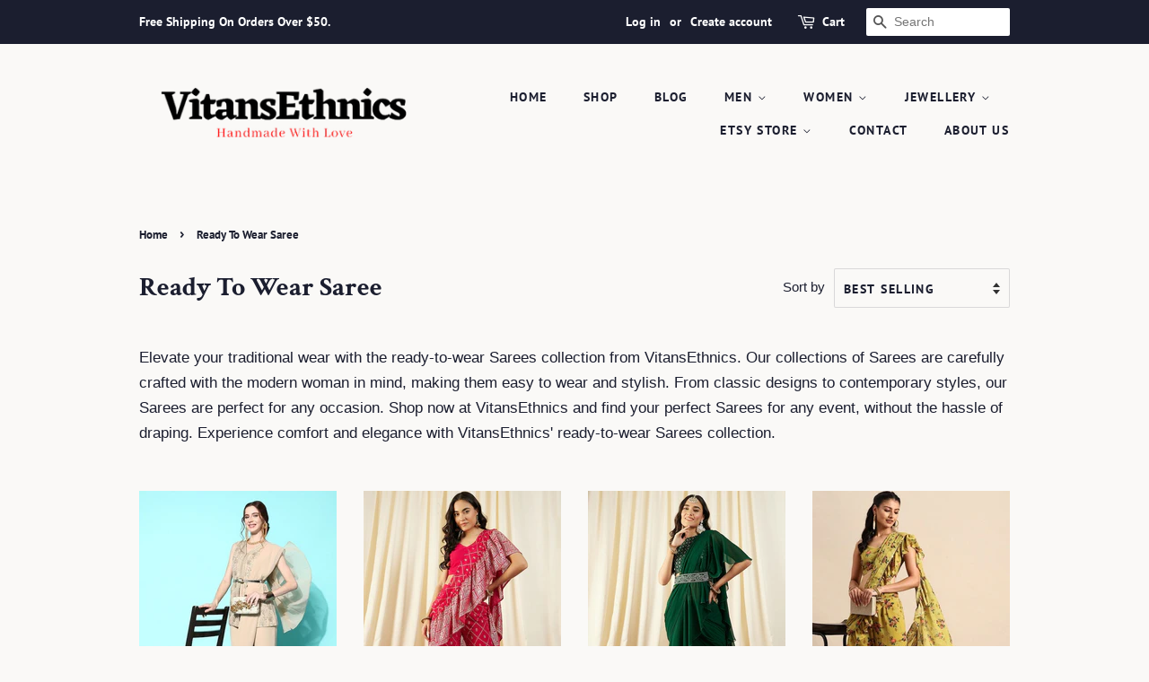

--- FILE ---
content_type: text/javascript
request_url: https://www.vitansethnics.com/cdn/shop/t/2/assets/size-chart-data.js?v=38707513158650456531646818893
body_size: 636
content:
AVADA_SC.campaigns=[{id:"LpBRgVOTlinFZ02ZhAR0",collectionIds:[{value:""}],click:0,productIds:[],countries:[],conditions:{conditions:[{type:"TITLE",operation:"CONTAINS",value:""}],type:"ALL"},name:"Size Chart",countries_all:!0,isRemoveBranding:!1,priority:0,createdAt:"2022-03-09T09:35:46.159Z",displayType:"ALL_PRODUCT",shopDomain:"vitansethnics.myshopify.com",status:!0,shopId:"ze7MwwOELG2zs0VdbBek",smartSelector:!0,contentConfigs:[{value:'<h3 style="font-weight: 600; font-size: 1.8rem;">Women\'s Top Size Chart</h3>',position:0},{position:1,value:'<p><google-sheets-html-origin>\n    <style type="text/css">\n        <!--td {border: 1px solid #ccc;}br {mso-data-placement:same-cell;}\n        -->\n    </style>\n</google-sheets-html-origin>\n<google-sheets-html-origin>\n    <style type="text/css">\n        <!--td {border: 1px solid #ccc;}br {mso-data-placement:same-cell;}\n        -->\n    </style>\n</google-sheets-html-origin>\n</p><div style="display: flex; flex-wrap: wrap;">\n    <div style="width:30%"><img style="position: relative;max-width: 100%;" src="https://cdn1.avada.io/sizechart/Models_Women.png" alt=""></div>\n    <div style="width:65%">\n        <div>This size chart is to determine your top\'s size. If any of your measurement is on the borderline between two sizes, you can pick the smaller size for a tighter fit or the larger size for a looser fit. If your chest and waist measurements correspond to two different suggested sizes, you should order the one which is indicated by the measurement of your chest.</div>\n        <p><br></p>\n        <div>\n            <h4 style="font-size:18px">SIZE CHART</h4>\n            <p><br></p>\n            <table style="width: 100.218%; margin-left: 0.712209%; height: 518px;">\n                <tbody>\n                    <tr>\n                        <th style="width: 17.1296%; background-color: rgb(0, 0, 0); color: rgb(243, 243, 243);" rowspan="2">Size</th>\n                        <th style="width: 25.463%; text-align: center; background-color: rgb(0, 0, 0); color: rgb(243, 243, 243);">CHEST</th>\n                        <th style="width: 27.7778%; text-align: center; background-color: rgb(0, 0, 0); color: rgb(243, 243, 243);">WAIST&nbsp;</th>\n                        <th style="width: 26.4214%; text-align: center; background-color: rgb(0, 0, 0); color: rgb(243, 243, 243);">HIPS&nbsp;</th>\n                    </tr>\n                    <tr>\n                        \n                        <td style="width: 25.463%; text-align: center; background-color: rgb(0, 0, 0); color: rgb(243, 243, 243);">inches</td>\n                        \n                        <td style="width: 27.7778%; text-align: center; background-color: rgb(0, 0, 0); color: rgb(243, 243, 243);">inches</td>\n                        \n                        <td style="width: 17.3913%; text-align: center; background-color: rgb(0, 0, 0); color: rgb(243, 243, 243);">inches</td>\n                    </tr>\n                    <tr>\n                        <td style="background-color: rgb(217, 217, 217); width: 17.1296%;">S</td>\n                        \n                        <td style="width: 25.463%; background-color: rgb(217, 217, 217); text-align: center;">33</td>\n                        \n                        <td style="width: 27.7778%; background-color: rgb(217, 217, 217); text-align: center;">26</td>\n                        \n                        <td style="width: 17.3913%; background-color: rgb(217, 217, 217); text-align: center;">36<google-sheets-html-origin><style type="text/css">\n                                    <!--td {border: 1px solid #ccc;}br {mso-data-placement:same-cell;}\n                                    -->\n                                </style></google-sheets-html-origin></td>\n                    </tr>\n                    <tr>\n                        <td style="width: 17.1296%;">M</td>\n                        \n                        <td style="width: 25.463%; text-align: center;">35</td>\n                        \n                        <td style="width: 27.7778%; text-align: center;">28</td>\n                        \n                        <td style="width: 17.3913%; text-align: center;">38</td>\n                    </tr>\n                    <tr>\n                        <td style="background-color: rgb(217, 217, 217); width: 17.1296%;">L</td>\n                        \n                        <td style="width: 25.463%; background-color: rgb(217, 217, 217); text-align: center;">37</td>\n                        \n                        <td style="width: 27.7778%; background-color: rgb(217, 217, 217); text-align: center;">30</td>\n                        \n                        <td style="width: 17.3913%; background-color: rgb(217, 217, 217); text-align: center;">40</td>\n                    </tr>\n                    <tr>\n                        <td style="width: 17.1296%;">XL</td>\n                        \n                        <td style="width: 25.463%; text-align: center;">39</td>\n                        \n                        <td style="width: 27.7778%; text-align: center;">32</td>\n                        \n                        <td style="width: 17.3913%; text-align: center;">42</td>\n                    </tr>\n                    <tr>\n                        <td style="background-color: rgb(217, 217, 217); width: 17.1296%;">2XL</td>\n                        <td style="width: 25.463%; background-color: rgb(217, 217, 217); text-align: center;">41</td>\n                        \n                        <td style="width: 27.7778%; background-color: rgb(217, 217, 217); text-align: center;">34</td>\n                        \n                        <td style="width: 17.3913%; background-color: rgb(217, 217, 217); text-align: center;">44</td>\n                    </tr>\n                </tbody>\n            </table>\n        </div>\n    </div>\n</div>'}]}],AVADA_SC.settings={id:"6Ix0CNKxeEhRKGUBqpvq",tableHoverColor:"#FFFFFF",createdAt:{_seconds:1646817842,_nanoseconds:57e6},showMobile:!0,modalBorderRadius:10,customIcon:!1,hideText:!0,homePageInlinePosition:"after",modalShadow:!0,hasCustomCss:!0,modalTop:18,shopDomain:"vitansethnics.myshopify.com",buttonWidth:80,linkText:"Size chart",linkIcon:"",collectionPageInlinePosition:"after",mobilePosition:"top",modalOverlayColor:"#7b7b7b",buttonRotation:!0,tableAnimation:!0,linkTextColor:"#232323",collectionPagePosition:"",modalPosition:"modal-center",customCss:"",modalTextColor:"#232323",shopId:"ze7MwwOELG2zs0VdbBek",modalHeader:"Size guides",position:"",modalBgColor:"#FFFFFF",disableWatermark:!1,modalLeft:8,homePagePosition:"",modalHeight:64,buttonPosition:"middle-right",displayType:"float-button",inlinePosition:"after",buttonBorderRadius:10,enableGa:!1,buttonHeight:35,linkBgColor:"#FFFFFF",modalWidth:84};
//# sourceMappingURL=/cdn/shop/t/2/assets/size-chart-data.js.map?v=38707513158650456531646818893
